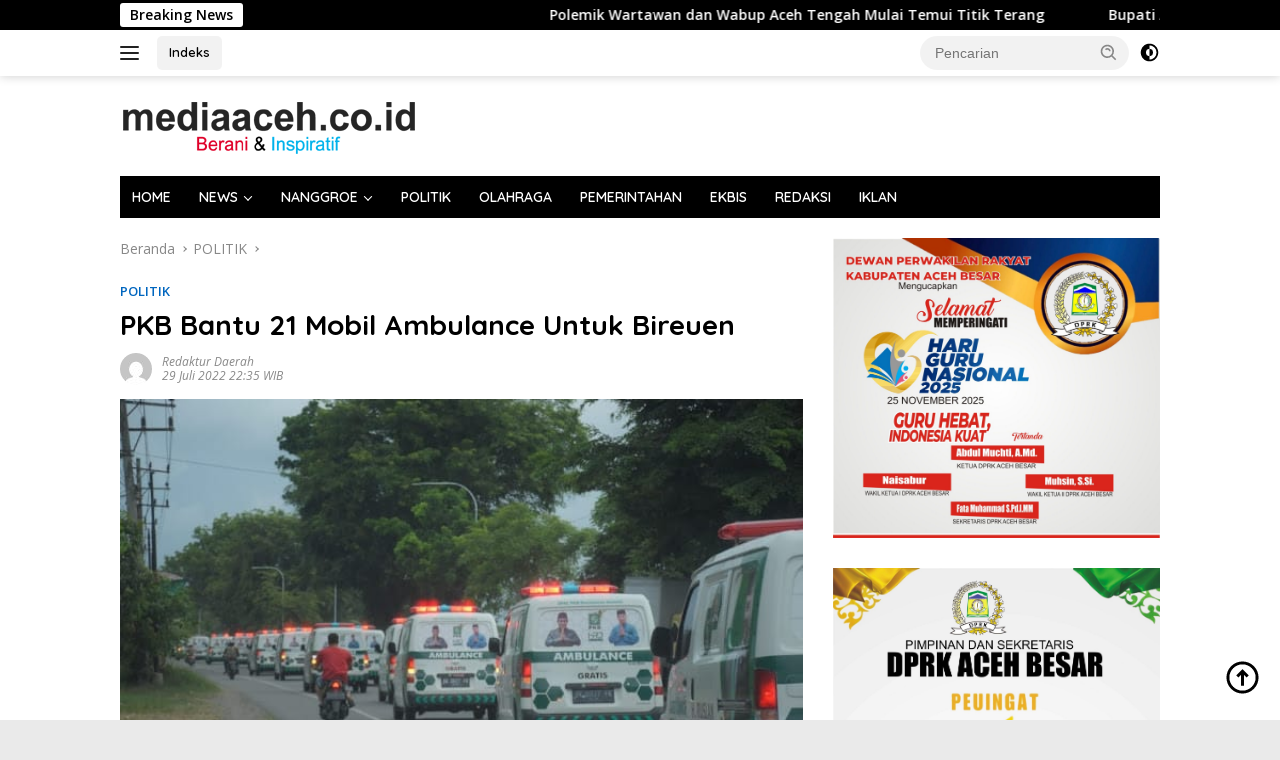

--- FILE ---
content_type: text/html; charset=UTF-8
request_url: https://mediaaceh.co.id/pkb-bantu-21-mobil-ambulance-untuk-bireuen/
body_size: 23865
content:
<!doctype html>
<html lang="id">
<head>
	<meta charset="UTF-8">
	<meta name="viewport" content="width=device-width, initial-scale=1">
	<link rel="profile" href="https://gmpg.org/xfn/11">

	<meta name='robots' content='index, follow, max-image-preview:large, max-snippet:-1, max-video-preview:-1' />
	<style>img:is([sizes="auto" i], [sizes^="auto," i]) { contain-intrinsic-size: 3000px 1500px }</style>
	
	<!-- This site is optimized with the Yoast SEO Premium plugin v24.2 (Yoast SEO v26.8) - https://yoast.com/product/yoast-seo-premium-wordpress/ -->
	<title>PKB Bantu 21 Mobil Ambulance Untuk Bireuen</title>
	<meta name="description" content="PKB Bantu 21 Mobil Ambulance Untuk Bireuen, PKB Bantu 21 Mobil Ambulance Untuk Bireuen, PKB Bantu 21 Mobil Ambulance Untuk Bireuen" />
	<link rel="canonical" href="https://mediaaceh.co.id/pkb-bantu-21-mobil-ambulance-untuk-bireuen/" />
	<meta property="og:locale" content="id_ID" />
	<meta property="og:type" content="article" />
	<meta property="og:title" content="PKB Bantu 21 Mobil Ambulance Untuk Bireuen" />
	<meta property="og:description" content="PKB Bantu 21 Mobil Ambulance Untuk Bireuen, PKB Bantu 21 Mobil Ambulance Untuk Bireuen, PKB Bantu 21 Mobil Ambulance Untuk Bireuen" />
	<meta property="og:url" content="https://mediaaceh.co.id/pkb-bantu-21-mobil-ambulance-untuk-bireuen/" />
	<meta property="og:site_name" content="MEDIA ACEH - Berani Dan Inspiratif" />
	<meta property="article:published_time" content="2022-07-29T15:35:58+00:00" />
	<meta property="article:modified_time" content="2022-07-29T15:37:57+00:00" />
	<meta property="og:image" content="https://mediaaceh.co.id/wp-content/uploads/2022/07/IMG-20220729-WA0091.jpg" />
	<meta property="og:image:width" content="640" />
	<meta property="og:image:height" content="405" />
	<meta property="og:image:type" content="image/jpeg" />
	<meta name="author" content="Redaktur Daerah" />
	<meta name="twitter:card" content="summary_large_image" />
	<meta name="twitter:label1" content="Ditulis oleh" />
	<meta name="twitter:data1" content="Redaktur Daerah" />
	<meta name="twitter:label2" content="Estimasi waktu membaca" />
	<meta name="twitter:data2" content="3 menit" />
	<script type="application/ld+json" class="yoast-schema-graph">{"@context":"https://schema.org","@graph":[{"@type":"Article","@id":"https://mediaaceh.co.id/pkb-bantu-21-mobil-ambulance-untuk-bireuen/#article","isPartOf":{"@id":"https://mediaaceh.co.id/pkb-bantu-21-mobil-ambulance-untuk-bireuen/"},"author":{"name":"Redaktur Daerah","@id":"https://mediaaceh.co.id/#/schema/person/2683492fb16333499d91a6b3e41d7277"},"headline":"PKB Bantu 21 Mobil Ambulance Untuk Bireuen","datePublished":"2022-07-29T15:35:58+00:00","dateModified":"2022-07-29T15:37:57+00:00","mainEntityOfPage":{"@id":"https://mediaaceh.co.id/pkb-bantu-21-mobil-ambulance-untuk-bireuen/"},"wordCount":388,"commentCount":0,"publisher":{"@id":"https://mediaaceh.co.id/#/schema/person/382d3402f236d3a91b5ba4f83d6cc7c3"},"image":{"@id":"https://mediaaceh.co.id/pkb-bantu-21-mobil-ambulance-untuk-bireuen/#primaryimage"},"thumbnailUrl":"https://mediaaceh.co.id/wp-content/uploads/2022/07/IMG-20220729-WA0091.jpg","keywords":["21 Mobil","Ambulance","Bantuan PKB","bireuen","HRD","Muhaimin Iskandar","pkb"],"articleSection":["POLITIK"],"inLanguage":"id","potentialAction":[{"@type":"CommentAction","name":"Comment","target":["https://mediaaceh.co.id/pkb-bantu-21-mobil-ambulance-untuk-bireuen/#respond"]}]},{"@type":"WebPage","@id":"https://mediaaceh.co.id/pkb-bantu-21-mobil-ambulance-untuk-bireuen/","url":"https://mediaaceh.co.id/pkb-bantu-21-mobil-ambulance-untuk-bireuen/","name":"PKB Bantu 21 Mobil Ambulance Untuk Bireuen","isPartOf":{"@id":"https://mediaaceh.co.id/#website"},"primaryImageOfPage":{"@id":"https://mediaaceh.co.id/pkb-bantu-21-mobil-ambulance-untuk-bireuen/#primaryimage"},"image":{"@id":"https://mediaaceh.co.id/pkb-bantu-21-mobil-ambulance-untuk-bireuen/#primaryimage"},"thumbnailUrl":"https://mediaaceh.co.id/wp-content/uploads/2022/07/IMG-20220729-WA0091.jpg","datePublished":"2022-07-29T15:35:58+00:00","dateModified":"2022-07-29T15:37:57+00:00","description":"PKB Bantu 21 Mobil Ambulance Untuk Bireuen, PKB Bantu 21 Mobil Ambulance Untuk Bireuen, PKB Bantu 21 Mobil Ambulance Untuk Bireuen","inLanguage":"id","potentialAction":[{"@type":"ReadAction","target":["https://mediaaceh.co.id/pkb-bantu-21-mobil-ambulance-untuk-bireuen/"]}]},{"@type":"ImageObject","inLanguage":"id","@id":"https://mediaaceh.co.id/pkb-bantu-21-mobil-ambulance-untuk-bireuen/#primaryimage","url":"https://mediaaceh.co.id/wp-content/uploads/2022/07/IMG-20220729-WA0091.jpg","contentUrl":"https://mediaaceh.co.id/wp-content/uploads/2022/07/IMG-20220729-WA0091.jpg","width":640,"height":405,"caption":"21 unit mobil ambulance bantuan PKB beriringan menuju kota Juang, Bireuen."},{"@type":"WebSite","@id":"https://mediaaceh.co.id/#website","url":"https://mediaaceh.co.id/","name":"MEDIAACEH.CO.ID - MEDIA ACEH - Berani Dan Inspiratif","description":"Berani Dan Inspiratif","publisher":{"@id":"https://mediaaceh.co.id/#/schema/person/382d3402f236d3a91b5ba4f83d6cc7c3"},"alternateName":"MEDIAACEH.CO.ID - MEDIA ACEH - Berani Dan Inspiratif","potentialAction":[{"@type":"SearchAction","target":{"@type":"EntryPoint","urlTemplate":"https://mediaaceh.co.id/?s={search_term_string}"},"query-input":{"@type":"PropertyValueSpecification","valueRequired":true,"valueName":"search_term_string"}}],"inLanguage":"id"},{"@type":["Person","Organization"],"@id":"https://mediaaceh.co.id/#/schema/person/382d3402f236d3a91b5ba4f83d6cc7c3","name":"REDAKSI MEDIAACEH","image":{"@type":"ImageObject","inLanguage":"id","@id":"https://mediaaceh.co.id/#/schema/person/image/","url":"https://mediaaceh.co.id/wp-content/uploads/2024/06/LOGO-MAbatu.png","contentUrl":"https://mediaaceh.co.id/wp-content/uploads/2024/06/LOGO-MAbatu.png","width":300,"height":60,"caption":"REDAKSI MEDIAACEH"},"logo":{"@id":"https://mediaaceh.co.id/#/schema/person/image/"},"sameAs":["https://mediaaceh.co.id"]},{"@type":"Person","@id":"https://mediaaceh.co.id/#/schema/person/2683492fb16333499d91a6b3e41d7277","name":"Redaktur Daerah","image":{"@type":"ImageObject","inLanguage":"id","@id":"https://mediaaceh.co.id/#/schema/person/image/","url":"https://secure.gravatar.com/avatar/364122915995a578b77d3799286148a21f3ed2dfc8434b50574de556d4d19c4d?s=96&d=mm&r=g","contentUrl":"https://secure.gravatar.com/avatar/364122915995a578b77d3799286148a21f3ed2dfc8434b50574de556d4d19c4d?s=96&d=mm&r=g","caption":"Redaktur Daerah"},"sameAs":["https://mediaaceh.co.id"],"url":"https://mediaaceh.co.id/author/sayed-fauzi/"}]}</script>
	<!-- / Yoast SEO Premium plugin. -->


<link rel='dns-prefetch' href='//connect.facebook.net' />
<link rel='dns-prefetch' href='//fonts.googleapis.com' />
<link rel="alternate" type="application/rss+xml" title="MEDIA ACEH - Berani Dan Inspiratif &raquo; Feed" href="https://mediaaceh.co.id/feed/" />
<link rel="alternate" type="application/rss+xml" title="MEDIA ACEH - Berani Dan Inspiratif &raquo; Umpan Komentar" href="https://mediaaceh.co.id/comments/feed/" />
<script id="wpp-js" src="https://mediaaceh.co.id/wp-content/plugins/wordpress-popular-posts/assets/js/wpp.min.js?ver=7.3.6" data-sampling="0" data-sampling-rate="100" data-api-url="https://mediaaceh.co.id/wp-json/wordpress-popular-posts" data-post-id="240183" data-token="e28fc1c96b" data-lang="0" data-debug="0"></script>
<link rel="alternate" type="application/rss+xml" title="MEDIA ACEH - Berani Dan Inspiratif &raquo; PKB Bantu 21 Mobil Ambulance Untuk Bireuen Umpan Komentar" href="https://mediaaceh.co.id/pkb-bantu-21-mobil-ambulance-untuk-bireuen/feed/" />
		<!-- This site uses the Google Analytics by ExactMetrics plugin v8.11.1 - Using Analytics tracking - https://www.exactmetrics.com/ -->
							<script src="//www.googletagmanager.com/gtag/js?id=G-GMD2815DX0"  data-cfasync="false" data-wpfc-render="false" async></script>
			<script data-cfasync="false" data-wpfc-render="false">
				var em_version = '8.11.1';
				var em_track_user = true;
				var em_no_track_reason = '';
								var ExactMetricsDefaultLocations = {"page_location":"https:\/\/mediaaceh.co.id\/pkb-bantu-21-mobil-ambulance-untuk-bireuen\/"};
								if ( typeof ExactMetricsPrivacyGuardFilter === 'function' ) {
					var ExactMetricsLocations = (typeof ExactMetricsExcludeQuery === 'object') ? ExactMetricsPrivacyGuardFilter( ExactMetricsExcludeQuery ) : ExactMetricsPrivacyGuardFilter( ExactMetricsDefaultLocations );
				} else {
					var ExactMetricsLocations = (typeof ExactMetricsExcludeQuery === 'object') ? ExactMetricsExcludeQuery : ExactMetricsDefaultLocations;
				}

								var disableStrs = [
										'ga-disable-G-GMD2815DX0',
									];

				/* Function to detect opted out users */
				function __gtagTrackerIsOptedOut() {
					for (var index = 0; index < disableStrs.length; index++) {
						if (document.cookie.indexOf(disableStrs[index] + '=true') > -1) {
							return true;
						}
					}

					return false;
				}

				/* Disable tracking if the opt-out cookie exists. */
				if (__gtagTrackerIsOptedOut()) {
					for (var index = 0; index < disableStrs.length; index++) {
						window[disableStrs[index]] = true;
					}
				}

				/* Opt-out function */
				function __gtagTrackerOptout() {
					for (var index = 0; index < disableStrs.length; index++) {
						document.cookie = disableStrs[index] + '=true; expires=Thu, 31 Dec 2099 23:59:59 UTC; path=/';
						window[disableStrs[index]] = true;
					}
				}

				if ('undefined' === typeof gaOptout) {
					function gaOptout() {
						__gtagTrackerOptout();
					}
				}
								window.dataLayer = window.dataLayer || [];

				window.ExactMetricsDualTracker = {
					helpers: {},
					trackers: {},
				};
				if (em_track_user) {
					function __gtagDataLayer() {
						dataLayer.push(arguments);
					}

					function __gtagTracker(type, name, parameters) {
						if (!parameters) {
							parameters = {};
						}

						if (parameters.send_to) {
							__gtagDataLayer.apply(null, arguments);
							return;
						}

						if (type === 'event') {
														parameters.send_to = exactmetrics_frontend.v4_id;
							var hookName = name;
							if (typeof parameters['event_category'] !== 'undefined') {
								hookName = parameters['event_category'] + ':' + name;
							}

							if (typeof ExactMetricsDualTracker.trackers[hookName] !== 'undefined') {
								ExactMetricsDualTracker.trackers[hookName](parameters);
							} else {
								__gtagDataLayer('event', name, parameters);
							}
							
						} else {
							__gtagDataLayer.apply(null, arguments);
						}
					}

					__gtagTracker('js', new Date());
					__gtagTracker('set', {
						'developer_id.dNDMyYj': true,
											});
					if ( ExactMetricsLocations.page_location ) {
						__gtagTracker('set', ExactMetricsLocations);
					}
										__gtagTracker('config', 'G-GMD2815DX0', {"forceSSL":"true"} );
										window.gtag = __gtagTracker;										(function () {
						/* https://developers.google.com/analytics/devguides/collection/analyticsjs/ */
						/* ga and __gaTracker compatibility shim. */
						var noopfn = function () {
							return null;
						};
						var newtracker = function () {
							return new Tracker();
						};
						var Tracker = function () {
							return null;
						};
						var p = Tracker.prototype;
						p.get = noopfn;
						p.set = noopfn;
						p.send = function () {
							var args = Array.prototype.slice.call(arguments);
							args.unshift('send');
							__gaTracker.apply(null, args);
						};
						var __gaTracker = function () {
							var len = arguments.length;
							if (len === 0) {
								return;
							}
							var f = arguments[len - 1];
							if (typeof f !== 'object' || f === null || typeof f.hitCallback !== 'function') {
								if ('send' === arguments[0]) {
									var hitConverted, hitObject = false, action;
									if ('event' === arguments[1]) {
										if ('undefined' !== typeof arguments[3]) {
											hitObject = {
												'eventAction': arguments[3],
												'eventCategory': arguments[2],
												'eventLabel': arguments[4],
												'value': arguments[5] ? arguments[5] : 1,
											}
										}
									}
									if ('pageview' === arguments[1]) {
										if ('undefined' !== typeof arguments[2]) {
											hitObject = {
												'eventAction': 'page_view',
												'page_path': arguments[2],
											}
										}
									}
									if (typeof arguments[2] === 'object') {
										hitObject = arguments[2];
									}
									if (typeof arguments[5] === 'object') {
										Object.assign(hitObject, arguments[5]);
									}
									if ('undefined' !== typeof arguments[1].hitType) {
										hitObject = arguments[1];
										if ('pageview' === hitObject.hitType) {
											hitObject.eventAction = 'page_view';
										}
									}
									if (hitObject) {
										action = 'timing' === arguments[1].hitType ? 'timing_complete' : hitObject.eventAction;
										hitConverted = mapArgs(hitObject);
										__gtagTracker('event', action, hitConverted);
									}
								}
								return;
							}

							function mapArgs(args) {
								var arg, hit = {};
								var gaMap = {
									'eventCategory': 'event_category',
									'eventAction': 'event_action',
									'eventLabel': 'event_label',
									'eventValue': 'event_value',
									'nonInteraction': 'non_interaction',
									'timingCategory': 'event_category',
									'timingVar': 'name',
									'timingValue': 'value',
									'timingLabel': 'event_label',
									'page': 'page_path',
									'location': 'page_location',
									'title': 'page_title',
									'referrer' : 'page_referrer',
								};
								for (arg in args) {
																		if (!(!args.hasOwnProperty(arg) || !gaMap.hasOwnProperty(arg))) {
										hit[gaMap[arg]] = args[arg];
									} else {
										hit[arg] = args[arg];
									}
								}
								return hit;
							}

							try {
								f.hitCallback();
							} catch (ex) {
							}
						};
						__gaTracker.create = newtracker;
						__gaTracker.getByName = newtracker;
						__gaTracker.getAll = function () {
							return [];
						};
						__gaTracker.remove = noopfn;
						__gaTracker.loaded = true;
						window['__gaTracker'] = __gaTracker;
					})();
									} else {
										console.log("");
					(function () {
						function __gtagTracker() {
							return null;
						}

						window['__gtagTracker'] = __gtagTracker;
						window['gtag'] = __gtagTracker;
					})();
									}
			</script>
							<!-- / Google Analytics by ExactMetrics -->
		<script>
window._wpemojiSettings = {"baseUrl":"https:\/\/s.w.org\/images\/core\/emoji\/16.0.1\/72x72\/","ext":".png","svgUrl":"https:\/\/s.w.org\/images\/core\/emoji\/16.0.1\/svg\/","svgExt":".svg","source":{"concatemoji":"https:\/\/mediaaceh.co.id\/wp-includes\/js\/wp-emoji-release.min.js?ver=6.8.3"}};
/*! This file is auto-generated */
!function(s,n){var o,i,e;function c(e){try{var t={supportTests:e,timestamp:(new Date).valueOf()};sessionStorage.setItem(o,JSON.stringify(t))}catch(e){}}function p(e,t,n){e.clearRect(0,0,e.canvas.width,e.canvas.height),e.fillText(t,0,0);var t=new Uint32Array(e.getImageData(0,0,e.canvas.width,e.canvas.height).data),a=(e.clearRect(0,0,e.canvas.width,e.canvas.height),e.fillText(n,0,0),new Uint32Array(e.getImageData(0,0,e.canvas.width,e.canvas.height).data));return t.every(function(e,t){return e===a[t]})}function u(e,t){e.clearRect(0,0,e.canvas.width,e.canvas.height),e.fillText(t,0,0);for(var n=e.getImageData(16,16,1,1),a=0;a<n.data.length;a++)if(0!==n.data[a])return!1;return!0}function f(e,t,n,a){switch(t){case"flag":return n(e,"\ud83c\udff3\ufe0f\u200d\u26a7\ufe0f","\ud83c\udff3\ufe0f\u200b\u26a7\ufe0f")?!1:!n(e,"\ud83c\udde8\ud83c\uddf6","\ud83c\udde8\u200b\ud83c\uddf6")&&!n(e,"\ud83c\udff4\udb40\udc67\udb40\udc62\udb40\udc65\udb40\udc6e\udb40\udc67\udb40\udc7f","\ud83c\udff4\u200b\udb40\udc67\u200b\udb40\udc62\u200b\udb40\udc65\u200b\udb40\udc6e\u200b\udb40\udc67\u200b\udb40\udc7f");case"emoji":return!a(e,"\ud83e\udedf")}return!1}function g(e,t,n,a){var r="undefined"!=typeof WorkerGlobalScope&&self instanceof WorkerGlobalScope?new OffscreenCanvas(300,150):s.createElement("canvas"),o=r.getContext("2d",{willReadFrequently:!0}),i=(o.textBaseline="top",o.font="600 32px Arial",{});return e.forEach(function(e){i[e]=t(o,e,n,a)}),i}function t(e){var t=s.createElement("script");t.src=e,t.defer=!0,s.head.appendChild(t)}"undefined"!=typeof Promise&&(o="wpEmojiSettingsSupports",i=["flag","emoji"],n.supports={everything:!0,everythingExceptFlag:!0},e=new Promise(function(e){s.addEventListener("DOMContentLoaded",e,{once:!0})}),new Promise(function(t){var n=function(){try{var e=JSON.parse(sessionStorage.getItem(o));if("object"==typeof e&&"number"==typeof e.timestamp&&(new Date).valueOf()<e.timestamp+604800&&"object"==typeof e.supportTests)return e.supportTests}catch(e){}return null}();if(!n){if("undefined"!=typeof Worker&&"undefined"!=typeof OffscreenCanvas&&"undefined"!=typeof URL&&URL.createObjectURL&&"undefined"!=typeof Blob)try{var e="postMessage("+g.toString()+"("+[JSON.stringify(i),f.toString(),p.toString(),u.toString()].join(",")+"));",a=new Blob([e],{type:"text/javascript"}),r=new Worker(URL.createObjectURL(a),{name:"wpTestEmojiSupports"});return void(r.onmessage=function(e){c(n=e.data),r.terminate(),t(n)})}catch(e){}c(n=g(i,f,p,u))}t(n)}).then(function(e){for(var t in e)n.supports[t]=e[t],n.supports.everything=n.supports.everything&&n.supports[t],"flag"!==t&&(n.supports.everythingExceptFlag=n.supports.everythingExceptFlag&&n.supports[t]);n.supports.everythingExceptFlag=n.supports.everythingExceptFlag&&!n.supports.flag,n.DOMReady=!1,n.readyCallback=function(){n.DOMReady=!0}}).then(function(){return e}).then(function(){var e;n.supports.everything||(n.readyCallback(),(e=n.source||{}).concatemoji?t(e.concatemoji):e.wpemoji&&e.twemoji&&(t(e.twemoji),t(e.wpemoji)))}))}((window,document),window._wpemojiSettings);
</script>
<link rel='stylesheet' id='dashicons-css' href='https://mediaaceh.co.id/wp-includes/css/dashicons.min.css?ver=6.8.3' media='all' />
<link rel='stylesheet' id='post-views-counter-frontend-css' href='https://mediaaceh.co.id/wp-content/plugins/post-views-counter/css/frontend.css?ver=1.7.3' media='all' />
<style id='wp-emoji-styles-inline-css'>

	img.wp-smiley, img.emoji {
		display: inline !important;
		border: none !important;
		box-shadow: none !important;
		height: 1em !important;
		width: 1em !important;
		margin: 0 0.07em !important;
		vertical-align: -0.1em !important;
		background: none !important;
		padding: 0 !important;
	}
</style>
<link rel='stylesheet' id='uaf_client_css-css' href='https://mediaaceh.co.id/wp-content/uploads/useanyfont/uaf.css?ver=1764981037' media='all' />
<link rel='stylesheet' id='wordpress-popular-posts-css-css' href='https://mediaaceh.co.id/wp-content/plugins/wordpress-popular-posts/assets/css/wpp.css?ver=7.3.6' media='all' />
<link rel='stylesheet' id='wpberita-fonts-css' href='https://fonts.googleapis.com/css?family=Quicksand%3A600%2C600%2C700%7COpen+Sans%3A400%2Citalic%2C600&#038;subset=latin&#038;display=swap&#038;ver=2.1.7' media='all' />
<link rel='stylesheet' id='wpberita-style-css' href='https://mediaaceh.co.id/wp-content/themes/wpberita/style.css?ver=2.1.7' media='all' />
<style id='wpberita-style-inline-css'>
h1,h2,h3,h4,h5,h6,.sidr-class-site-title,.site-title,.gmr-mainmenu ul > li > a,.sidr ul li a,.heading-text,.gmr-mobilemenu ul li a,#navigationamp ul li a{font-family:Quicksand;}h1,h2,h3,h4,h5,h6,.sidr-class-site-title,.site-title,.gmr-mainmenu ul > li > a,.sidr ul li a,.heading-text,.gmr-mobilemenu ul li a,#navigationamp ul li a,.related-text-onlytitle{font-weight:600;}h1 strong,h2 strong,h3 strong,h4 strong,h5 strong,h6 strong{font-weight:700;}body{font-family:Open Sans;--font-reguler:400;--font-bold:600;--background-color:#eaeaea;--main-color:#000000;--link-color-body:#000000;--hoverlink-color-body:#0066bf;--border-color:#d1d1d1;--button-bgcolor:#0066bf;--button-color:#ffffff;--header-bgcolor:#ffffff;--topnav-color:#222222;--bigheadline-color:#eded00;--mainmenu-color:#ffffff;--mainmenu-hovercolor:#f1c40f;--secondmenu-bgcolor:#E53935;--secondmenu-color:#ffffff;--secondmenu-hovercolor:#f1c40f;--content-bgcolor:#ffffff;--content-greycolor:#888888;--greybody-bgcolor:#efefef;--footer-bgcolor:#f0f0f0;--footer-color:#666666;--footer-linkcolor:#666666;--footer-hover-linkcolor:#666666;}.entry-content-single{font-size:16px;}body,body.dark-theme{--scheme-color:#000000;--secondscheme-color:#0066bf;--mainmenu-bgcolor:#000000;}/* Generate Using Cache */
</style>
<script src="https://mediaaceh.co.id/wp-content/plugins/google-analytics-dashboard-for-wp/assets/js/frontend-gtag.min.js?ver=8.11.1" id="exactmetrics-frontend-script-js" async data-wp-strategy="async"></script>
<script data-cfasync="false" data-wpfc-render="false" id='exactmetrics-frontend-script-js-extra'>var exactmetrics_frontend = {"js_events_tracking":"true","download_extensions":"zip,mp3,mpeg,pdf,docx,pptx,xlsx,rar","inbound_paths":"[{\"path\":\"\\\/go\\\/\",\"label\":\"affiliate\"},{\"path\":\"\\\/recommend\\\/\",\"label\":\"affiliate\"}]","home_url":"https:\/\/mediaaceh.co.id","hash_tracking":"false","v4_id":"G-GMD2815DX0"};</script>
<link rel="https://api.w.org/" href="https://mediaaceh.co.id/wp-json/" /><link rel="alternate" title="JSON" type="application/json" href="https://mediaaceh.co.id/wp-json/wp/v2/posts/240183" /><link rel="EditURI" type="application/rsd+xml" title="RSD" href="https://mediaaceh.co.id/xmlrpc.php?rsd" />
<meta name="generator" content="WordPress 6.8.3" />
<link rel='shortlink' href='https://mediaaceh.co.id/?p=240183' />
<link rel="alternate" title="oEmbed (JSON)" type="application/json+oembed" href="https://mediaaceh.co.id/wp-json/oembed/1.0/embed?url=https%3A%2F%2Fmediaaceh.co.id%2Fpkb-bantu-21-mobil-ambulance-untuk-bireuen%2F" />
<link rel="alternate" title="oEmbed (XML)" type="text/xml+oembed" href="https://mediaaceh.co.id/wp-json/oembed/1.0/embed?url=https%3A%2F%2Fmediaaceh.co.id%2Fpkb-bantu-21-mobil-ambulance-untuk-bireuen%2F&#038;format=xml" />
  <script src="https://cdn.onesignal.com/sdks/web/v16/OneSignalSDK.page.js" defer></script>
  <script>
          window.OneSignalDeferred = window.OneSignalDeferred || [];
          OneSignalDeferred.push(async function(OneSignal) {
            await OneSignal.init({
              appId: "552ae6ad-5ea5-44b8-9391-1c28fc79355a",
              serviceWorkerOverrideForTypical: true,
              path: "https://mediaaceh.co.id/wp-content/plugins/onesignal-free-web-push-notifications/sdk_files/",
              serviceWorkerParam: { scope: "/wp-content/plugins/onesignal-free-web-push-notifications/sdk_files/push/onesignal/" },
              serviceWorkerPath: "OneSignalSDKWorker.js",
            });
          });

          // Unregister the legacy OneSignal service worker to prevent scope conflicts
          if (navigator.serviceWorker) {
            navigator.serviceWorker.getRegistrations().then((registrations) => {
              // Iterate through all registered service workers
              registrations.forEach((registration) => {
                // Check the script URL to identify the specific service worker
                if (registration.active && registration.active.scriptURL.includes('OneSignalSDKWorker.js.php')) {
                  // Unregister the service worker
                  registration.unregister().then((success) => {
                    if (success) {
                      console.log('OneSignalSW: Successfully unregistered:', registration.active.scriptURL);
                    } else {
                      console.log('OneSignalSW: Failed to unregister:', registration.active.scriptURL);
                    }
                  });
                }
              });
            }).catch((error) => {
              console.error('Error fetching service worker registrations:', error);
            });
        }
        </script>
            <style id="wpp-loading-animation-styles">@-webkit-keyframes bgslide{from{background-position-x:0}to{background-position-x:-200%}}@keyframes bgslide{from{background-position-x:0}to{background-position-x:-200%}}.wpp-widget-block-placeholder,.wpp-shortcode-placeholder{margin:0 auto;width:60px;height:3px;background:#dd3737;background:linear-gradient(90deg,#dd3737 0%,#571313 10%,#dd3737 100%);background-size:200% auto;border-radius:3px;-webkit-animation:bgslide 1s infinite linear;animation:bgslide 1s infinite linear}</style>
            <link rel="pingback" href="https://mediaaceh.co.id/xmlrpc.php"><link rel="icon" href="https://mediaaceh.co.id/wp-content/uploads/2024/04/cropped-ICON-100x75.png" sizes="32x32" />
<link rel="icon" href="https://mediaaceh.co.id/wp-content/uploads/2024/04/cropped-ICON.png" sizes="192x192" />
<link rel="apple-touch-icon" href="https://mediaaceh.co.id/wp-content/uploads/2024/04/cropped-ICON.png" />
<meta name="msapplication-TileImage" content="https://mediaaceh.co.id/wp-content/uploads/2024/04/cropped-ICON.png" />
		<style id="wp-custom-css">
					</style>
		</head>

<body class="wp-singular post-template-default single single-post postid-240183 single-format-standard custom-background wp-custom-logo wp-embed-responsive wp-theme-wpberita idtheme kentooz">
	<a class="skip-link screen-reader-text" href="#primary">Langsung ke konten</a>
	<div id="topnavwrap" class="gmr-topnavwrap clearfix">
		<div class="gmr-topnotification"><div class="container"><div class="list-flex"><div class="row-flex"><div class="text-marquee">Breaking News</div></div><div class="row-flex wrap-marquee"><div class="marquee">				<a href="https://mediaaceh.co.id/polemik-wartawan-dan-wabup-aceh-tengah-mulai-temui-titik-terang/" class="gmr-recent-marquee" title="Polemik Wartawan dan Wabup Aceh Tengah Mulai Temui Titik Terang">Polemik Wartawan dan Wabup Aceh Tengah Mulai Temui Titik Terang</a>
								<a href="https://mediaaceh.co.id/bupati-aceh-utara-ayah-wa-dampingi-mendagri-tito-karnavian-ke-lubok-pusaka-langkahan/" class="gmr-recent-marquee" title="Bupati Aceh Utara Ayah Wa Dampingi Mendagri Tito Karnavian Ke Lubok Pusaka, Langkahan ">Bupati Aceh Utara Ayah Wa Dampingi Mendagri Tito Karnavian Ke Lubok Pusaka, Langkahan </a>
								<a href="https://mediaaceh.co.id/pascabencana-desa-leubok-mane-langkahan-gelar-pesta-demokrasi-tgk-khaidir-unggul/" class="gmr-recent-marquee" title="Pascabencana, Desa Leubok Mane Langkahan Gelar Pesta Demokrasi, Tgk. Khaidir Unggul">Pascabencana, Desa Leubok Mane Langkahan Gelar Pesta Demokrasi, Tgk. Khaidir Unggul</a>
								<a href="https://mediaaceh.co.id/huntara-yang-belum-menjadi-hunian/" class="gmr-recent-marquee" title="HUNTARA YANG BELUM MENJADI HUNIAN">HUNTARA YANG BELUM MENJADI HUNIAN</a>
								<a href="https://mediaaceh.co.id/kritik-koperasi-merah-putih-pkn-jangan-sampai-rakyat-sekadar-jadi-penonton/" class="gmr-recent-marquee" title="​Kritik Koperasi Merah Putih, PKN: Jangan Sampai Rakyat Sekadar Jadi Penonton">​Kritik Koperasi Merah Putih, PKN: Jangan Sampai Rakyat Sekadar Jadi Penonton</a>
				</div></div></div></div></div>
		<div class="container">
			<div class="list-flex">
				<div class="row-flex gmr-navleft">
					<a id="gmr-responsive-menu" title="Menu" href="#menus" rel="nofollow"><div class="ktz-i-wrap"><span class="ktz-i"></span><span class="ktz-i"></span><span class="ktz-i"></span></div></a><div class="gmr-logo-mobile"><a class="custom-logo-link" href="https://mediaaceh.co.id/" title="MEDIA ACEH &#8211; Berani Dan Inspiratif" rel="home"><img class="custom-logo" src="https://mediaaceh.co.id/wp-content/uploads/2024/06/LOGO-MAbatu.png" width="300" height="60" alt="MEDIA ACEH &#8211; Berani Dan Inspiratif" loading="lazy" /></a></div><a href="https://mediaaceh.co.id/indeks/" class="topnav-button nomobile heading-text" title="Indeks">Indeks</a>				</div>

				<div class="row-flex gmr-navright">
					
								<div class="gmr-table-search">
									<form method="get" class="gmr-searchform searchform" action="https://mediaaceh.co.id/">
										<input type="text" name="s" id="s" placeholder="Pencarian" />
										<input type="hidden" name="post_type" value="post" />
										<button type="submit" role="button" class="gmr-search-submit gmr-search-icon">
										<svg xmlns="http://www.w3.org/2000/svg" aria-hidden="true" role="img" width="1em" height="1em" preserveAspectRatio="xMidYMid meet" viewBox="0 0 24 24"><path fill="currentColor" d="M10 18a7.952 7.952 0 0 0 4.897-1.688l4.396 4.396l1.414-1.414l-4.396-4.396A7.952 7.952 0 0 0 18 10c0-4.411-3.589-8-8-8s-8 3.589-8 8s3.589 8 8 8zm0-14c3.309 0 6 2.691 6 6s-2.691 6-6 6s-6-2.691-6-6s2.691-6 6-6z"/><path fill="currentColor" d="M11.412 8.586c.379.38.588.882.588 1.414h2a3.977 3.977 0 0 0-1.174-2.828c-1.514-1.512-4.139-1.512-5.652 0l1.412 1.416c.76-.758 2.07-.756 2.826-.002z"/></svg>
										</button>
									</form>
								</div>
							<a class="darkmode-button topnav-button" title="Mode Gelap" href="#" rel="nofollow"><svg xmlns="http://www.w3.org/2000/svg" aria-hidden="true" role="img" width="1em" height="1em" preserveAspectRatio="xMidYMid meet" viewBox="0 0 24 24"><g fill="currentColor"><path d="M12 16a4 4 0 0 0 0-8v8Z"/><path fill-rule="evenodd" d="M12 2C6.477 2 2 6.477 2 12s4.477 10 10 10s10-4.477 10-10S17.523 2 12 2Zm0 2v4a4 4 0 1 0 0 8v4a8 8 0 1 0 0-16Z" clip-rule="evenodd"/></g></svg></a><div class="gmr-search-btn">
					<a id="search-menu-button" class="topnav-button gmr-search-icon" title="Pencarian" href="#" rel="nofollow"><svg xmlns="http://www.w3.org/2000/svg" aria-hidden="true" role="img" width="1em" height="1em" preserveAspectRatio="xMidYMid meet" viewBox="0 0 24 24"><path fill="none" stroke="currentColor" stroke-linecap="round" stroke-width="2" d="m21 21l-4.486-4.494M19 10.5a8.5 8.5 0 1 1-17 0a8.5 8.5 0 0 1 17 0Z"/></svg></a>
					<div id="search-dropdown-container" class="search-dropdown search">
					<form method="get" class="gmr-searchform searchform" action="https://mediaaceh.co.id/">
						<input type="text" name="s" id="s" placeholder="Pencarian" />
						<button type="submit" class="gmr-search-submit gmr-search-icon"><svg xmlns="http://www.w3.org/2000/svg" aria-hidden="true" role="img" width="1em" height="1em" preserveAspectRatio="xMidYMid meet" viewBox="0 0 24 24"><path fill="currentColor" d="M10 18a7.952 7.952 0 0 0 4.897-1.688l4.396 4.396l1.414-1.414l-4.396-4.396A7.952 7.952 0 0 0 18 10c0-4.411-3.589-8-8-8s-8 3.589-8 8s3.589 8 8 8zm0-14c3.309 0 6 2.691 6 6s-2.691 6-6 6s-6-2.691-6-6s2.691-6 6-6z"/><path fill="currentColor" d="M11.412 8.586c.379.38.588.882.588 1.414h2a3.977 3.977 0 0 0-1.174-2.828c-1.514-1.512-4.139-1.512-5.652 0l1.412 1.416c.76-.758 2.07-.756 2.826-.002z"/></svg></button>
					</form>
					</div>
				</div>				</div>
			</div>
		</div>
				</div>

	<div id="page" class="site">

									<header id="masthead" class="site-header">
								<div class="container">
					<div class="site-branding">
						<div class="gmr-logo"><div class="gmr-logo-wrap"><a class="custom-logo-link logolink" href="https://mediaaceh.co.id" title="MEDIA ACEH &#8211; Berani Dan Inspiratif" rel="home"><img class="custom-logo" src="https://mediaaceh.co.id/wp-content/uploads/2024/06/LOGO-MAbatu.png" width="300" height="60" alt="MEDIA ACEH &#8211; Berani Dan Inspiratif" loading="lazy" /></a><div class="close-topnavmenu-wrap"><a id="close-topnavmenu-button" rel="nofollow" href="#"><svg xmlns="http://www.w3.org/2000/svg" aria-hidden="true" role="img" width="1em" height="1em" preserveAspectRatio="xMidYMid meet" viewBox="0 0 32 32"><path fill="currentColor" d="M24 9.4L22.6 8L16 14.6L9.4 8L8 9.4l6.6 6.6L8 22.6L9.4 24l6.6-6.6l6.6 6.6l1.4-1.4l-6.6-6.6L24 9.4z"/></svg></a></div></div></div>					</div><!-- .site-branding -->
				</div>
			</header><!-- #masthead -->
							<div id="main-nav-wrap" class="gmr-mainmenu-wrap">
				<div class="container">
					<nav id="main-nav" class="main-navigation gmr-mainmenu">
						<ul id="primary-menu" class="menu"><li id="menu-item-218206" class="menu-item menu-item-type-custom menu-item-object-custom menu-item-home menu-item-218206"><a href="http://mediaaceh.co.id/">HOME</a></li>
<li id="menu-item-222725" class="menu-item menu-item-type-custom menu-item-object-custom menu-item-home menu-item-has-children menu-item-222725"><a href="https://mediaaceh.co.id">NEWS</a>
<ul class="sub-menu">
	<li id="menu-item-222730" class="menu-item menu-item-type-taxonomy menu-item-object-category menu-item-222730"><a href="https://mediaaceh.co.id/peristiwa/">PERISTIWA</a></li>
	<li id="menu-item-28674" class="menu-item menu-item-type-taxonomy menu-item-object-category menu-item-28674"><a href="https://mediaaceh.co.id/hukum-kriminal/">HUKUM &#038; KRIMINAL</a></li>
	<li id="menu-item-222729" class="menu-item menu-item-type-taxonomy menu-item-object-category menu-item-222729"><a href="https://mediaaceh.co.id/nusantara-nasional/">NASIONAL</a></li>
	<li id="menu-item-28675" class="menu-item menu-item-type-taxonomy menu-item-object-category menu-item-28675"><a href="https://mediaaceh.co.id/dunia/">DUNIA</a></li>
</ul>
</li>
<li id="menu-item-230691" class="menu-item menu-item-type-custom menu-item-object-custom menu-item-home menu-item-has-children menu-item-230691"><a href="https://mediaaceh.co.id">NANGGROE</a>
<ul class="sub-menu">
	<li id="menu-item-222731" class="menu-item menu-item-type-taxonomy menu-item-object-category menu-item-222731"><a href="https://mediaaceh.co.id/kutaraja/">KUTARAJA</a></li>
	<li id="menu-item-28682" class="menu-item menu-item-type-taxonomy menu-item-object-category menu-item-28682"><a href="https://mediaaceh.co.id/lintas-timur/">LINTAS TIMUR</a></li>
	<li id="menu-item-28684" class="menu-item menu-item-type-taxonomy menu-item-object-category menu-item-28684"><a href="https://mediaaceh.co.id/tanah-gayo/">TANOH GAYO</a></li>
</ul>
</li>
<li id="menu-item-28673" class="menu-item menu-item-type-taxonomy menu-item-object-category current-post-ancestor current-menu-parent current-post-parent menu-item-28673"><a href="https://mediaaceh.co.id/politik/">POLITIK</a></li>
<li id="menu-item-28676" class="menu-item menu-item-type-taxonomy menu-item-object-category menu-item-28676"><a href="https://mediaaceh.co.id/olahraga/">OLAHRAGA</a></li>
<li id="menu-item-28677" class="menu-item menu-item-type-taxonomy menu-item-object-category menu-item-28677"><a href="https://mediaaceh.co.id/pemerintahan/">PEMERINTAHAN</a></li>
<li id="menu-item-28678" class="menu-item menu-item-type-taxonomy menu-item-object-category menu-item-28678"><a href="https://mediaaceh.co.id/ekbis/">EKBIS</a></li>
<li id="menu-item-218739" class="menu-item menu-item-type-custom menu-item-object-custom menu-item-218739"><a href="https://mediaaceh.co.id/susunan-redaksi/">REDAKSI</a></li>
<li id="menu-item-298526" class="menu-item menu-item-type-post_type menu-item-object-page menu-item-298526"><a href="https://mediaaceh.co.id/iklan/">IKLAN</a></li>
</ul>					</nav><!-- #main-nav -->
				</div>
			</div>
			
		
		<div id="content" class="gmr-content">

			<div class="container">
				<div class="row">
<main id="primary" class="site-main col-md-8">
	
<article id="post-240183" class="content-single post-240183 post type-post status-publish format-standard has-post-thumbnail hentry category-politik tag-21-mobil tag-ambulance tag-bantuan-pkb tag-bireuen tag-hrd tag-muhaimin-iskandar tag-pkb">
				<div class="breadcrumbs" itemscope itemtype="https://schema.org/BreadcrumbList">
																						<span class="first-cl" itemprop="itemListElement" itemscope itemtype="https://schema.org/ListItem">
								<a itemscope itemtype="https://schema.org/WebPage" itemprop="item" itemid="https://mediaaceh.co.id/" href="https://mediaaceh.co.id/"><span itemprop="name">Beranda</span></a>
								<span itemprop="position" content="1"></span>
							</span>
												<span class="separator"></span>
																											<span class="0-cl" itemprop="itemListElement" itemscope itemtype="http://schema.org/ListItem">
								<a itemscope itemtype="https://schema.org/WebPage" itemprop="item" itemid="https://mediaaceh.co.id/politik/" href="https://mediaaceh.co.id/politik/"><span itemprop="name">POLITIK</span></a>
								<span itemprop="position" content="2"></span>
							</span>
												<span class="separator"></span>
																				<span class="last-cl" itemscope itemtype="https://schema.org/ListItem">
						<span itemprop="name">PKB Bantu 21 Mobil Ambulance Untuk Bireuen</span>
						<span itemprop="position" content="3"></span>
						</span>
												</div>
				<header class="entry-header entry-header-single">
		<div class="gmr-meta-topic"><strong><span class="cat-links-content"><a href="https://mediaaceh.co.id/politik/" rel="category tag">POLITIK</a></span></strong>&nbsp;&nbsp;</div><h1 class="entry-title"><strong>PKB Bantu 21 Mobil Ambulance Untuk Bireuen</strong></h1><div class="list-table clearfix"><div class="table-row"><div class="table-cell gmr-gravatar-metasingle"><a class="url" href="https://mediaaceh.co.id/author/sayed-fauzi/" title="Permalink ke: Redaktur Daerah"><img alt='' src='https://secure.gravatar.com/avatar/364122915995a578b77d3799286148a21f3ed2dfc8434b50574de556d4d19c4d?s=32&#038;d=mm&#038;r=g' srcset='https://secure.gravatar.com/avatar/364122915995a578b77d3799286148a21f3ed2dfc8434b50574de556d4d19c4d?s=64&#038;d=mm&#038;r=g 2x' class='avatar avatar-32 photo img-cicle' height='32' width='32' decoding='async'/></a></div><div class="table-cell gmr-content-metasingle"><div class="meta-content gmr-content-metasingle"><span class="author vcard"><a class="url fn n" href="https://mediaaceh.co.id/author/sayed-fauzi/" title="Redaktur Daerah">Redaktur Daerah</a></span></div><div class="meta-content gmr-content-metasingle"><span class="posted-on"><time class="entry-date published" datetime="2022-07-29T22:35:58+07:00">29 Juli 2022 22:35 WIB</time><time class="updated" datetime="2022-07-29T22:37:57+07:00">29 Juli 2022 22:37 WIB</time></span></div></div></div></div>	</header><!-- .entry-header -->
				<figure class="post-thumbnail gmr-thumbnail-single">
				<img width="640" height="405" src="https://mediaaceh.co.id/wp-content/uploads/2022/07/IMG-20220729-WA0091.jpg" class="attachment-post-thumbnail size-post-thumbnail wp-post-image" alt="" decoding="async" fetchpriority="high" />									<figcaption class="wp-caption-text">21 unit mobil ambulance bantuan PKB beriringan menuju kota Juang, Bireuen.</figcaption>
							</figure>
			
	<div class="single-wrap">
				<div class="entry-content entry-content-single clearfix">
			<div class="post-views content-post post-240183 entry-meta load-static">
				<span class="post-views-icon dashicons dashicons-chart-bar"></span> <span class="post-views-label">Post Views:</span> <span class="post-views-count">391</span>
			</div><p style="text-align: justify"><strong><a href="https://mediaaceh.co.id" target="_blank" rel="noopener">BIREUEN, MEDIAACEH.CO.ID</a> &#8211;</strong> Ketua Umum Dewan Pimpinan Pusat (DPP) Partai Kebangkitan Bangsa (<a href="https://mediaaceh.co.id" target="_blank" rel="noopener">PKB</a>), Muhaimin Iskandar membantu 21 unit mobil Ambulance untuk masyarakat Kabupaten Bireuen.</p>
<p style="text-align: justify">Bantuan 21 unit mobil ambulance yang berlambang PKB tersebut diserahkan Gus Muhaimin, melalui kadernya salah satu Anggota Komisi V DPR RI Fraksi PKB Dapil II Aceh, H Ruslan M Daud, SE yang lebih dikenal HRD.</p>
<p style="text-align: justify">Hasil pantauan awak media, Kamis, (28/7/2022) di perbatasan Aceh Utara dan Bireuen, di kecamatan Krueng Mane dan Gandapura terlihat iring-iringan mobil ambulance yang berbunyi bersirene, membuat perhatian dan kehebohan bagi warga sekitar dan pengguna jalan lintas Medan-Banda Aceh.</p>
<div style="clear:both; margin-top:0em; margin-bottom:1em;"><a href="https://mediaaceh.co.id/soal-pantun-dukungan-ke-gubernur-zaini-bupati-ruslan-salahkan-media/" target="_blank" rel="dofollow" class="u87858325fb5642b5459679a345c8fbb2"><!-- INLINE RELATED POSTS 1/3 //--><style> .u87858325fb5642b5459679a345c8fbb2 { padding:0px; margin: 0; padding-top:1em!important; padding-bottom:1em!important; width:100%; display: block; font-weight:bold; background-color:#eaeaea; border:0!important; border-left:4px solid #34495E!important; text-decoration:none; } .u87858325fb5642b5459679a345c8fbb2:active, .u87858325fb5642b5459679a345c8fbb2:hover { opacity: 1; transition: opacity 250ms; webkit-transition: opacity 250ms; text-decoration:none; } .u87858325fb5642b5459679a345c8fbb2 { transition: background-color 250ms; webkit-transition: background-color 250ms; opacity: 2; transition: opacity 250ms; webkit-transition: opacity 250ms; } .u87858325fb5642b5459679a345c8fbb2 .ctaText { font-weight:bold; color:#464646; text-decoration:none; font-size: 16px; } .u87858325fb5642b5459679a345c8fbb2 .postTitle { color:#E74C3C; text-decoration: underline!important; font-size: 16px; } .u87858325fb5642b5459679a345c8fbb2:hover .postTitle { text-decoration: underline!important; } </style><div style="padding-left:1em; padding-right:1em;"><span class="ctaText">BACA JUGA...</span>&nbsp; <span class="postTitle">Soal Pantun Dukungan Ke Gubernur Zaini, Bupati Ruslan Salahkan Media</span></div></a></div><p style="text-align: justify">Masyarakat sangat antusias melihat konvoi mobil ambulance hal langka terjadinya di Bireuen dan Aceh pada umumnya, pada mobil ambulance tersebut bergambar ketua umum PKB Muhaimin Iskandar dan H Ruslan M Daud yang juga anggota DPR RI.</p>
<p style="text-align: justify">Ketika melaju melewati kota Kecamatan Kuta Blang, Peusangan, Kota Juang dan hingga sampai ke pusat kota Bireuen, membuat kepanikan perhatian warga saat melihat dengan ampak tersenyum pertanda senang, apalagi dikawal oleh tim dari Indonesia Escorting Ambulance.</p>
<p style="text-align: justify">Kepada berbagai awak media dan wartawan, HRD mengatakan bahwa mobil ambulance tersebut merupakan bantuan dari Ketum DPP PKB Muhaimin Iskandar yang akan mencalonkan dirinya sebagai Presiden RI 1 di tahun politik pemilu serentak 2024.</p>
<div style="clear:both; margin-top:0em; margin-bottom:1em;"><a href="https://mediaaceh.co.id/nasdem-plenokan-bacalon-bupati-dan-wakil-bupati-bener-meriah-2024-yang-mendaftar/" target="_blank" rel="dofollow" class="uab0903398d27b9756b50ca22b0a8a1eb"><!-- INLINE RELATED POSTS 2/3 //--><style> .uab0903398d27b9756b50ca22b0a8a1eb { padding:0px; margin: 0; padding-top:1em!important; padding-bottom:1em!important; width:100%; display: block; font-weight:bold; background-color:#eaeaea; border:0!important; border-left:4px solid #34495E!important; text-decoration:none; } .uab0903398d27b9756b50ca22b0a8a1eb:active, .uab0903398d27b9756b50ca22b0a8a1eb:hover { opacity: 1; transition: opacity 250ms; webkit-transition: opacity 250ms; text-decoration:none; } .uab0903398d27b9756b50ca22b0a8a1eb { transition: background-color 250ms; webkit-transition: background-color 250ms; opacity: 2; transition: opacity 250ms; webkit-transition: opacity 250ms; } .uab0903398d27b9756b50ca22b0a8a1eb .ctaText { font-weight:bold; color:#464646; text-decoration:none; font-size: 16px; } .uab0903398d27b9756b50ca22b0a8a1eb .postTitle { color:#E74C3C; text-decoration: underline!important; font-size: 16px; } .uab0903398d27b9756b50ca22b0a8a1eb:hover .postTitle { text-decoration: underline!important; } </style><div style="padding-left:1em; padding-right:1em;"><span class="ctaText">BACA JUGA...</span>&nbsp; <span class="postTitle">NasDem Plenokan Bacalon Bupati dan Wakil Bupati Bener Meriah 2024 yang Mendaftar</span></div></a></div><p style="text-align: justify">Gus Ami sapaan akrab merupakan Ketua Umum (Ketum) PKB, sosok yang sangat peduli pada rakyat dan kebutuhan aspirasi masyarakat diberbagai daerah dan provinsi di Indonesia, ungkapnya HRD.</p>
<p style="text-align: justify">&#8220;Syukur Alhamdulillah pada tahap awal ini, kita mendapatkan bantuan 21 unit mobil Ambulance dari Gus Muhaimin. Sedangkan pada nantinya seluruh mobil ambulan ini akan diserahkan oleh Gus Ami, InsyaAllah akan langsung hadir ke Bireuen,&#8221; sebutnya HRD.</p>
<p style="text-align: justify">Selain itu menurut HRD, sebanyak 21 unit ambulan ini akan ditempatkan di 17 kecamatan dalam Kabupaten Bireuen, 3 unit untuk sayap partai PKB, yakni Garda Bangsa, Gerbang Tani dan Perempuan Bangsa, serta 1 unit lagi standby di kantor DPC PKB Bireuen.</p>
<div style="clear:both; margin-top:0em; margin-bottom:1em;"><a href="https://mediaaceh.co.id/tim-dosen-peternakan-universitas-almuslim-adakan-masyarakat-pengabdian-di-sdn-1-peudada/" target="_blank" rel="dofollow" class="uc732890f374999f9380904597da4ce3d"><!-- INLINE RELATED POSTS 3/3 //--><style> .uc732890f374999f9380904597da4ce3d { padding:0px; margin: 0; padding-top:1em!important; padding-bottom:1em!important; width:100%; display: block; font-weight:bold; background-color:#eaeaea; border:0!important; border-left:4px solid #34495E!important; text-decoration:none; } .uc732890f374999f9380904597da4ce3d:active, .uc732890f374999f9380904597da4ce3d:hover { opacity: 1; transition: opacity 250ms; webkit-transition: opacity 250ms; text-decoration:none; } .uc732890f374999f9380904597da4ce3d { transition: background-color 250ms; webkit-transition: background-color 250ms; opacity: 2; transition: opacity 250ms; webkit-transition: opacity 250ms; } .uc732890f374999f9380904597da4ce3d .ctaText { font-weight:bold; color:#464646; text-decoration:none; font-size: 16px; } .uc732890f374999f9380904597da4ce3d .postTitle { color:#E74C3C; text-decoration: underline!important; font-size: 16px; } .uc732890f374999f9380904597da4ce3d:hover .postTitle { text-decoration: underline!important; } </style><div style="padding-left:1em; padding-right:1em;"><span class="ctaText">BACA JUGA...</span>&nbsp; <span class="postTitle">Tim Dosen Peternakan Universitas Almuslim Adakan Masyarakat Pengabdian di SDN 1 Peudada </span></div></a></div><p style="text-align: justify">&#8220;Bagi warga dan masyarakat kita yang butuh mobil ambulance dapat menghubungi pengurus dan kader DPAC PKB di setiap kecamatan dalam kabupaten Bireuen. Semua biaya dan supir ambulan ini gratis, bagi warga masyarakat yang kiranya membutuhkan ambulan ini, dapat segera menghubungi pengurus DPAC PKB di setiap kecamatan,&#8221; tutur mantan Bupati Bireuen ini.</p>
<p style="text-align: justify">Gus Muhaimin selaku ketum PKB dalam waktu dekat ini dapat menyerahkan secara langsung seluruh ambulan ini kepada pihak terkait untuk digunakan dalam pelayanan kesehatan bagi kebutuhan masyarakat Bireuen, pungkasnya saat HRD. (Iqbal).</p>
<!-- CONTENT END 1 -->

			<footer class="entry-footer entry-footer-single">
				<span class="tags-links heading-text"><strong><a href="https://mediaaceh.co.id/tag/21-mobil/" rel="tag">21 Mobil</a> <a href="https://mediaaceh.co.id/tag/ambulance/" rel="tag">Ambulance</a> <a href="https://mediaaceh.co.id/tag/bantuan-pkb/" rel="tag">Bantuan PKB</a> <a href="https://mediaaceh.co.id/tag/bireuen/" rel="tag">bireuen</a> <a href="https://mediaaceh.co.id/tag/hrd/" rel="tag">HRD</a> <a href="https://mediaaceh.co.id/tag/muhaimin-iskandar/" rel="tag">Muhaimin Iskandar</a> <a href="https://mediaaceh.co.id/tag/pkb/" rel="tag">pkb</a></strong></span>				<div class="gmr-cf-metacontent heading-text meta-content"></div>			</footer><!-- .entry-footer -->
					</div><!-- .entry-content -->
	</div>
	<div class="list-table clearfix"><div class="table-row"><div class="table-cell"><span class="comments-link heading-text"><a href="https://mediaaceh.co.id/pkb-bantu-21-mobil-ambulance-untuk-bireuen/#respond"><svg xmlns="http://www.w3.org/2000/svg" aria-hidden="true" role="img" width="1em" height="1em" preserveAspectRatio="xMidYMid meet" viewBox="0 0 16 16"><path fill="#888" d="M3.05 3A2.5 2.5 0 0 1 5.5 1H12a3 3 0 0 1 3 3v4.5a2.5 2.5 0 0 1-2 2.45V11a2 2 0 0 1-2 2H7.16l-2.579 1.842A1 1 0 0 1 3 14.028V13a2 2 0 0 1-2-2V5a2 2 0 0 1 2-2h.05Zm1.035 0H11a2 2 0 0 1 2 2v4.915A1.5 1.5 0 0 0 14 8.5V4a2 2 0 0 0-2-2H5.5a1.5 1.5 0 0 0-1.415 1ZM12 11V5a1 1 0 0 0-1-1H3a1 1 0 0 0-1 1v6a1 1 0 0 0 1 1h1v2.028L6.84 12H11a1 1 0 0 0 1-1Z"/></svg><span class="text-comment">Komentar</span></a></span></div><div class="table-cell gmr-content-share"><ul class="gmr-socialicon-share pull-right"><li class="facebook"><a href="https://www.facebook.com/sharer/sharer.php?u=https%3A%2F%2Fmediaaceh.co.id%2Fpkb-bantu-21-mobil-ambulance-untuk-bireuen%2F" target="_blank" rel="nofollow" title="Facebook Share"><svg xmlns="http://www.w3.org/2000/svg" aria-hidden="true" role="img" width="1em" height="1em" preserveAspectRatio="xMidYMid meet" viewBox="0 0 32 32"><path fill="#4267b2" d="M19.254 2C15.312 2 13 4.082 13 8.826V13H8v5h5v12h5V18h4l1-5h-5V9.672C18 7.885 18.583 7 20.26 7H23V2.205C22.526 2.141 21.145 2 19.254 2z"/></svg></a></li><li class="twitter"><a href="https://twitter.com/intent/tweet?url=https%3A%2F%2Fmediaaceh.co.id%2Fpkb-bantu-21-mobil-ambulance-untuk-bireuen%2F&amp;text=PKB%20Bantu%2021%20Mobil%20Ambulance%20Untuk%20Bireuen" target="_blank" rel="nofollow" title="Tweet Ini"><svg xmlns="http://www.w3.org/2000/svg" width="24" height="24" viewBox="0 0 24 24"><path fill="currentColor" d="M18.205 2.25h3.308l-7.227 8.26l8.502 11.24H16.13l-5.214-6.817L4.95 21.75H1.64l7.73-8.835L1.215 2.25H8.04l4.713 6.231l5.45-6.231Zm-1.161 17.52h1.833L7.045 4.126H5.078L17.044 19.77Z"/></svg></a></li><li class="pin"><a href="https://pinterest.com/pin/create/button/?url=https%3A%2F%2Fmediaaceh.co.id%2Fpkb-bantu-21-mobil-ambulance-untuk-bireuen%2F&amp;desciption=PKB%20Bantu%2021%20Mobil%20Ambulance%20Untuk%20Bireuen&amp;media=https%3A%2F%2Fmediaaceh.co.id%2Fwp-content%2Fuploads%2F2022%2F07%2FIMG-20220729-WA0091.jpg" target="_blank" rel="nofollow" title="Tweet Ini"><svg xmlns="http://www.w3.org/2000/svg" aria-hidden="true" role="img" width="1em" height="1em" preserveAspectRatio="xMidYMid meet" viewBox="0 0 32 32"><path fill="#e60023" d="M16.75.406C10.337.406 4 4.681 4 11.6c0 4.4 2.475 6.9 3.975 6.9c.619 0 .975-1.725.975-2.212c0-.581-1.481-1.819-1.481-4.238c0-5.025 3.825-8.588 8.775-8.588c4.256 0 7.406 2.419 7.406 6.863c0 3.319-1.331 9.544-5.644 9.544c-1.556 0-2.888-1.125-2.888-2.737c0-2.363 1.65-4.65 1.65-7.088c0-4.137-5.869-3.387-5.869 1.613c0 1.05.131 2.212.6 3.169c-.863 3.713-2.625 9.244-2.625 13.069c0 1.181.169 2.344.281 3.525c.212.238.106.213.431.094c3.15-4.313 3.038-5.156 4.463-10.8c.769 1.463 2.756 2.25 4.331 2.25c6.637 0 9.619-6.469 9.619-12.3c0-6.206-5.363-10.256-11.25-10.256z"/></svg></a></li><li class="telegram"><a href="https://t.me/share/url?url=https%3A%2F%2Fmediaaceh.co.id%2Fpkb-bantu-21-mobil-ambulance-untuk-bireuen%2F&amp;text=PKB%20Bantu%2021%20Mobil%20Ambulance%20Untuk%20Bireuen" target="_blank" rel="nofollow" title="Telegram Share"><svg xmlns="http://www.w3.org/2000/svg" aria-hidden="true" role="img" width="1em" height="1em" preserveAspectRatio="xMidYMid meet" viewBox="0 0 15 15"><path fill="none" stroke="#08c" stroke-linejoin="round" d="m14.5 1.5l-14 5l4 2l6-4l-4 5l6 4l2-12Z"/></svg></a></li><li class="whatsapp"><a href="https://api.whatsapp.com/send?text=PKB%20Bantu%2021%20Mobil%20Ambulance%20Untuk%20Bireuen https%3A%2F%2Fmediaaceh.co.id%2Fpkb-bantu-21-mobil-ambulance-untuk-bireuen%2F" target="_blank" rel="nofollow" title="Kirim Ke WhatsApp"><svg xmlns="http://www.w3.org/2000/svg" aria-hidden="true" role="img" width="1em" height="1em" preserveAspectRatio="xMidYMid meet" viewBox="0 0 32 32"><path fill="#25d366" d="M23.328 19.177c-.401-.203-2.354-1.156-2.719-1.292c-.365-.13-.63-.198-.896.203c-.26.391-1.026 1.286-1.26 1.547s-.464.281-.859.104c-.401-.203-1.682-.62-3.203-1.984c-1.188-1.057-1.979-2.359-2.214-2.76c-.234-.396-.026-.62.172-.818c.182-.182.401-.458.604-.698c.193-.24.255-.401.396-.661c.13-.281.063-.5-.036-.698s-.896-2.161-1.229-2.943c-.318-.776-.651-.677-.896-.677c-.229-.021-.495-.021-.76-.021s-.698.099-1.063.479c-.365.401-1.396 1.359-1.396 3.297c0 1.943 1.427 3.823 1.625 4.104c.203.26 2.807 4.26 6.802 5.979c.953.401 1.693.641 2.271.839c.953.302 1.823.26 2.51.161c.76-.125 2.354-.964 2.688-1.901c.339-.943.339-1.724.24-1.901c-.099-.182-.359-.281-.76-.458zM16.083 29h-.021c-2.365 0-4.703-.641-6.745-1.839l-.479-.286l-5 1.302l1.344-4.865l-.323-.5a13.166 13.166 0 0 1-2.021-7.01c0-7.26 5.943-13.182 13.255-13.182c3.542 0 6.865 1.38 9.365 3.88a13.058 13.058 0 0 1 3.88 9.323C29.328 23.078 23.39 29 16.088 29zM27.359 4.599C24.317 1.661 20.317 0 16.062 0C7.286 0 .14 7.115.135 15.859c0 2.792.729 5.516 2.125 7.927L0 32l8.448-2.203a16.13 16.13 0 0 0 7.615 1.932h.005c8.781 0 15.927-7.115 15.932-15.865c0-4.234-1.651-8.219-4.661-11.214z"/></svg></a></li></ul></div></div></div><div class="gmr-related-post"><h3 class="related-text">Baca Juga</h3><div class="wpberita-list-gallery clearfix"><div class="list-gallery related-gallery"><a href="https://mediaaceh.co.id/pascabencana-desa-leubok-mane-langkahan-gelar-pesta-demokrasi-tgk-khaidir-unggul/" class="post-thumbnail" aria-hidden="true" tabindex="-1" title="Pascabencana, Desa Leubok Mane Langkahan Gelar Pesta Demokrasi, Tgk. Khaidir Unggul" rel="bookmark"><img width="250" height="140" src="https://mediaaceh.co.id/wp-content/uploads/2026/01/IMG_20260122_161907-250x140.jpg" class="attachment-medium-new size-medium-new wp-post-image" alt="" decoding="async" srcset="https://mediaaceh.co.id/wp-content/uploads/2026/01/IMG_20260122_161907-250x140.jpg 250w, https://mediaaceh.co.id/wp-content/uploads/2026/01/IMG_20260122_161907-400x225.jpg 400w" sizes="(max-width: 250px) 100vw, 250px" /></a><div class="list-gallery-title"><a href="https://mediaaceh.co.id/pascabencana-desa-leubok-mane-langkahan-gelar-pesta-demokrasi-tgk-khaidir-unggul/" class="recent-title heading-text" title="Pascabencana, Desa Leubok Mane Langkahan Gelar Pesta Demokrasi, Tgk. Khaidir Unggul" rel="bookmark">Pascabencana, Desa Leubok Mane Langkahan Gelar Pesta Demokrasi, Tgk. Khaidir Unggul</a></div></div><div class="list-gallery related-gallery"><a href="https://mediaaceh.co.id/pkn-hasan-nasbi-dan-ade-armando-ubah-kursi-komisaris-jadi-podium-buzzer/" class="post-thumbnail" aria-hidden="true" tabindex="-1" title="PKN: Hasan Nasbi dan Ade Armando Ubah Kursi Komisaris Jadi Podium Buzzer" rel="bookmark"><img width="250" height="140" src="https://mediaaceh.co.id/wp-content/uploads/2026/01/IMG-20260114-WA0109-250x140.jpg" class="attachment-medium-new size-medium-new wp-post-image" alt="" decoding="async" loading="lazy" srcset="https://mediaaceh.co.id/wp-content/uploads/2026/01/IMG-20260114-WA0109-250x140.jpg 250w, https://mediaaceh.co.id/wp-content/uploads/2026/01/IMG-20260114-WA0109-400x225.jpg 400w, https://mediaaceh.co.id/wp-content/uploads/2026/01/IMG-20260114-WA0109.jpg 640w" sizes="auto, (max-width: 250px) 100vw, 250px" /></a><div class="list-gallery-title"><a href="https://mediaaceh.co.id/pkn-hasan-nasbi-dan-ade-armando-ubah-kursi-komisaris-jadi-podium-buzzer/" class="recent-title heading-text" title="PKN: Hasan Nasbi dan Ade Armando Ubah Kursi Komisaris Jadi Podium Buzzer" rel="bookmark">PKN: Hasan Nasbi dan Ade Armando Ubah Kursi Komisaris Jadi Podium Buzzer</a></div></div><div class="list-gallery related-gallery"><a href="https://mediaaceh.co.id/pks-partai-yang-paling-dinantikan-rakyat/" class="post-thumbnail" aria-hidden="true" tabindex="-1" title="PKS, Partai yang Paling Dinantikan Rakyat" rel="bookmark"><img width="250" height="140" src="https://mediaaceh.co.id/wp-content/uploads/2026/01/IMG-20260108-WA0105-250x140.jpg" class="attachment-medium-new size-medium-new wp-post-image" alt="" decoding="async" loading="lazy" srcset="https://mediaaceh.co.id/wp-content/uploads/2026/01/IMG-20260108-WA0105-250x140.jpg 250w, https://mediaaceh.co.id/wp-content/uploads/2026/01/IMG-20260108-WA0105-400x225.jpg 400w" sizes="auto, (max-width: 250px) 100vw, 250px" /></a><div class="list-gallery-title"><a href="https://mediaaceh.co.id/pks-partai-yang-paling-dinantikan-rakyat/" class="recent-title heading-text" title="PKS, Partai yang Paling Dinantikan Rakyat" rel="bookmark">PKS, Partai yang Paling Dinantikan Rakyat</a></div></div></div></div>
</article><!-- #post-240183 -->

<div id="fb-root"></div>
<div id="comments" class="gmr-fb-comments">
	<div id="respond" class="comment-respond">
		<div class="fb-comments" data-href="https://mediaaceh.co.id/pkb-bantu-21-mobil-ambulance-untuk-bireuen/" data-lazy="true" data-numposts="5" data-width="100%"></div>
	</div>
</div>

</main><!-- #main -->


<aside id="secondary" class="widget-area col-md-4 pos-sticky">
	<section id="media_image-300" class="widget widget_media_image"><img width="2560" height="2352" src="https://mediaaceh.co.id/wp-content/uploads/2025/12/GURU-scaled.jpg" class="image wp-image-311566  attachment-full size-full" alt="" style="max-width: 100%; height: auto;" decoding="async" loading="lazy" srcset="https://mediaaceh.co.id/wp-content/uploads/2025/12/GURU-scaled.jpg 2560w, https://mediaaceh.co.id/wp-content/uploads/2025/12/GURU-1536x1411.jpg 1536w, https://mediaaceh.co.id/wp-content/uploads/2025/12/GURU-2048x1881.jpg 2048w" sizes="auto, (max-width: 2560px) 100vw, 2560px" /></section><section id="media_image-299" class="widget widget_media_image"><img width="1470" height="2560" src="https://mediaaceh.co.id/wp-content/uploads/2025/12/abes-ULTAH-scaled.jpg" class="image wp-image-311397  attachment-full size-full" alt="" style="max-width: 100%; height: auto;" decoding="async" loading="lazy" srcset="https://mediaaceh.co.id/wp-content/uploads/2025/12/abes-ULTAH-scaled.jpg 1470w, https://mediaaceh.co.id/wp-content/uploads/2025/12/abes-ULTAH-882x1536.jpg 882w, https://mediaaceh.co.id/wp-content/uploads/2025/12/abes-ULTAH-1176x2048.jpg 1176w" sizes="auto, (max-width: 1470px) 100vw, 1470px" /></section><section id="media_image-297" class="widget widget_media_image"><img width="2560" height="2352" src="https://mediaaceh.co.id/wp-content/uploads/2025/12/PAHLAWAN-ABES-2-scaled.jpg" class="image wp-image-311398  attachment-full size-full" alt="" style="max-width: 100%; height: auto;" decoding="async" loading="lazy" srcset="https://mediaaceh.co.id/wp-content/uploads/2025/12/PAHLAWAN-ABES-2-scaled.jpg 2560w, https://mediaaceh.co.id/wp-content/uploads/2025/12/PAHLAWAN-ABES-2-1536x1411.jpg 1536w, https://mediaaceh.co.id/wp-content/uploads/2025/12/PAHLAWAN-ABES-2-2048x1881.jpg 2048w" sizes="auto, (max-width: 2560px) 100vw, 2560px" /></section><section id="media_image-298" class="widget widget_media_image"><img width="1163" height="2048" src="https://mediaaceh.co.id/wp-content/uploads/2025/12/ABES-3.jpg" class="image wp-image-311396  attachment-full size-full" alt="" style="max-width: 100%; height: auto;" decoding="async" loading="lazy" srcset="https://mediaaceh.co.id/wp-content/uploads/2025/12/ABES-3.jpg 1163w, https://mediaaceh.co.id/wp-content/uploads/2025/12/ABES-3-872x1536.jpg 872w" sizes="auto, (max-width: 1163px) 100vw, 1163px" /></section><section id="media_image-148" class="widget widget_media_image"><img width="1280" height="1280" src="https://mediaaceh.co.id/wp-content/uploads/2025/12/20251217_214847.jpg" class="image wp-image-312019  attachment-full size-full" alt="" style="max-width: 100%; height: auto;" decoding="async" loading="lazy" /></section><section id="media_image-296" class="widget widget_media_image"><img width="768" height="1024" src="https://mediaaceh.co.id/wp-content/uploads/2025/11/Pemerintah-Kabupaten-Aceh-Selatan.png" class="image wp-image-310393  attachment-full size-full" alt="" style="max-width: 100%; height: auto;" decoding="async" loading="lazy" /></section><section id="media_image-283" class="widget widget_media_image"><img width="1080" height="1350" src="https://mediaaceh.co.id/wp-content/uploads/2025/11/IMG-20251114-WA0001.jpg" class="image wp-image-309697  attachment-full size-full" alt="" style="max-width: 100%; height: auto;" decoding="async" loading="lazy" /></section><section id="media_image-282" class="widget widget_media_image"><figure style="width: 1280px" class="wp-caption alignnone"><img width="1280" height="1280" src="https://mediaaceh.co.id/wp-content/uploads/2025/11/20251110_195448.jpg" class="image wp-image-309359  attachment-full size-full" alt="" style="max-width: 100%; height: auto;" decoding="async" loading="lazy" /><figcaption class="wp-caption-text">Hari Pahlawan</figcaption></figure></section><section id="media_image-279" class="widget widget_media_image"><img width="903" height="1280" src="https://mediaaceh.co.id/wp-content/uploads/2025/10/20251027_214037.jpg" class="image wp-image-306983  attachment-full size-full" alt="" style="max-width: 100%; height: auto;" decoding="async" loading="lazy" /></section><section id="media_image-269" class="widget widget_media_image"><img width="1147" height="1280" src="https://mediaaceh.co.id/wp-content/uploads/2025/10/20251005_145505.jpg" class="image wp-image-304475  attachment-full size-full" alt="" style="max-width: 100%; height: auto;" decoding="async" loading="lazy" /></section><section id="media_image-268" class="widget widget_media_image"><img width="1024" height="1280" src="https://mediaaceh.co.id/wp-content/uploads/2025/09/IMG-20250917-WA0003.jpg" class="image wp-image-302191  attachment-full size-full" alt="" style="max-width: 100%; height: auto;" decoding="async" loading="lazy" /></section></aside><!-- #secondary -->
			</div>
		</div>
			</div><!-- .gmr-content -->

	<footer id="colophon" class="site-footer">
				<div class="container">
			<div class="site-info">
				<div class="gmr-footer-logo">
					<a href="https://mediaaceh.co.id" class="custom-footerlogo-link" title="MEDIA ACEH - Berani Dan Inspiratif"><img src="https://mediaaceh.co.id/wp-content/uploads/2024/04/LOGO-MA.png" alt="MEDIA ACEH - Berani Dan Inspiratif" title="MEDIA ACEH - Berani Dan Inspiratif" loading="lazy" /></a>				</div>

				<div class="gmr-social-icons"><ul class="social-icon"><li><a href="#" title="Facebook" class="facebook notrename" target="_blank" rel="nofollow"><svg xmlns="http://www.w3.org/2000/svg" xmlns:xlink="http://www.w3.org/1999/xlink" aria-hidden="true" focusable="false" width="1em" height="1em" style="vertical-align: -0.125em;-ms-transform: rotate(360deg); -webkit-transform: rotate(360deg); transform: rotate(360deg);" preserveAspectRatio="xMidYMid meet" viewBox="0 0 24 24"><path d="M13 9h4.5l-.5 2h-4v9h-2v-9H7V9h4V7.128c0-1.783.186-2.43.534-3.082a3.635 3.635 0 0 1 1.512-1.512C13.698 2.186 14.345 2 16.128 2c.522 0 .98.05 1.372.15V4h-1.372c-1.324 0-1.727.078-2.138.298c-.304.162-.53.388-.692.692c-.22.411-.298.814-.298 2.138V9z" fill="#888888"/><rect x="0" y="0" width="24" height="24" fill="rgba(0, 0, 0, 0)" /></svg></a></li><li><a href="#" title="Twitter" class="twitter notrename" target="_blank" rel="nofollow"><svg xmlns="http://www.w3.org/2000/svg" width="1em" height="1em" viewBox="0 0 24 24" style="vertical-align: -0.125em;-ms-transform: rotate(360deg); -webkit-transform: rotate(360deg); transform: rotate(360deg);"><path fill="currentColor" d="M18.205 2.25h3.308l-7.227 8.26l8.502 11.24H16.13l-5.214-6.817L4.95 21.75H1.64l7.73-8.835L1.215 2.25H8.04l4.713 6.231l5.45-6.231Zm-1.161 17.52h1.833L7.045 4.126H5.078L17.044 19.77Z"/></svg></a></li><li><a href="#" title="Pinterest" class="pinterest notrename" target="_blank" rel="nofollow"><svg xmlns="http://www.w3.org/2000/svg" xmlns:xlink="http://www.w3.org/1999/xlink" aria-hidden="true" focusable="false" width="1em" height="1em" style="vertical-align: -0.125em;-ms-transform: rotate(360deg); -webkit-transform: rotate(360deg); transform: rotate(360deg);" preserveAspectRatio="xMidYMid meet" viewBox="0 0 32 32"><path d="M16.094 4C11.017 4 6 7.383 6 12.861c0 3.483 1.958 5.463 3.146 5.463c.49 0 .774-1.366.774-1.752c0-.46-1.174-1.44-1.174-3.355c0-3.978 3.028-6.797 6.947-6.797c3.37 0 5.864 1.914 5.864 5.432c0 2.627-1.055 7.554-4.47 7.554c-1.231 0-2.284-.89-2.284-2.166c0-1.87 1.197-3.681 1.197-5.611c0-3.276-4.537-2.682-4.537 1.277c0 .831.104 1.751.475 2.508C11.255 18.354 10 23.037 10 26.066c0 .935.134 1.855.223 2.791c.168.188.084.169.341.075c2.494-3.414 2.263-4.388 3.391-8.856c.61 1.158 2.183 1.781 3.43 1.781c5.255 0 7.615-5.12 7.615-9.738C25 7.206 20.755 4 16.094 4z" fill="#888888"/><rect x="0" y="0" width="32" height="32" fill="rgba(0, 0, 0, 0)" /></svg></a></li><li><a href="#" title="Instagram" class="instagram notrename" target="_blank" rel="nofollow"><svg xmlns="http://www.w3.org/2000/svg" xmlns:xlink="http://www.w3.org/1999/xlink" aria-hidden="true" focusable="false" width="1em" height="1em" style="vertical-align: -0.125em;-ms-transform: rotate(360deg); -webkit-transform: rotate(360deg); transform: rotate(360deg);" preserveAspectRatio="xMidYMid meet" viewBox="0 0 256 256"><path d="M128 80a48 48 0 1 0 48 48a48.054 48.054 0 0 0-48-48zm0 80a32 32 0 1 1 32-32a32.036 32.036 0 0 1-32 32zm44-132H84a56.064 56.064 0 0 0-56 56v88a56.064 56.064 0 0 0 56 56h88a56.064 56.064 0 0 0 56-56V84a56.064 56.064 0 0 0-56-56zm40 144a40.045 40.045 0 0 1-40 40H84a40.045 40.045 0 0 1-40-40V84a40.045 40.045 0 0 1 40-40h88a40.045 40.045 0 0 1 40 40zm-20-96a12 12 0 1 1-12-12a12 12 0 0 1 12 12z" fill="#888888"/><rect x="0" y="0" width="256" height="256" fill="rgba(0, 0, 0, 0)" /></svg></a></li><li><a href="#" title="WhatsApp" class="whatsapp notrename" target="_blank" rel="nofollow"><svg xmlns="http://www.w3.org/2000/svg" xmlns:xlink="http://www.w3.org/1999/xlink" aria-hidden="true" focusable="false" width="1em" height="1em" style="vertical-align: -0.125em;-ms-transform: rotate(360deg); -webkit-transform: rotate(360deg); transform: rotate(360deg);" preserveAspectRatio="xMidYMid meet" viewBox="0 0 512 512"><path d="M414.73 97.1A222.14 222.14 0 0 0 256.94 32C134 32 33.92 131.58 33.87 254a220.61 220.61 0 0 0 29.78 111L32 480l118.25-30.87a223.63 223.63 0 0 0 106.6 27h.09c122.93 0 223-99.59 223.06-222A220.18 220.18 0 0 0 414.73 97.1zM256.94 438.66h-.08a185.75 185.75 0 0 1-94.36-25.72l-6.77-4l-70.17 18.32l18.73-68.09l-4.41-7A183.46 183.46 0 0 1 71.53 254c0-101.73 83.21-184.5 185.48-184.5a185 185 0 0 1 185.33 184.64c-.04 101.74-83.21 184.52-185.4 184.52zm101.69-138.19c-5.57-2.78-33-16.2-38.08-18.05s-8.83-2.78-12.54 2.78s-14.4 18-17.65 21.75s-6.5 4.16-12.07 1.38s-23.54-8.63-44.83-27.53c-16.57-14.71-27.75-32.87-31-38.42s-.35-8.56 2.44-11.32c2.51-2.49 5.57-6.48 8.36-9.72s3.72-5.56 5.57-9.26s.93-6.94-.46-9.71s-12.54-30.08-17.18-41.19c-4.53-10.82-9.12-9.35-12.54-9.52c-3.25-.16-7-.2-10.69-.2a20.53 20.53 0 0 0-14.86 6.94c-5.11 5.56-19.51 19-19.51 46.28s20 53.68 22.76 57.38s39.3 59.73 95.21 83.76a323.11 323.11 0 0 0 31.78 11.68c13.35 4.22 25.5 3.63 35.1 2.2c10.71-1.59 33-13.42 37.63-26.38s4.64-24.06 3.25-26.37s-5.11-3.71-10.69-6.48z" fill-rule="evenodd" fill="#888888"/><rect x="0" y="0" width="512" height="512" fill="rgba(0, 0, 0, 0)" /></svg></a></li><li><a href="https://mediaaceh.co.id/feed/" title="RSS" class="rss notrename" target="_blank" rel="nofollow"><svg xmlns="http://www.w3.org/2000/svg" xmlns:xlink="http://www.w3.org/1999/xlink" aria-hidden="true" focusable="false" width="1em" height="1em" style="vertical-align: -0.125em;-ms-transform: rotate(360deg); -webkit-transform: rotate(360deg); transform: rotate(360deg);" preserveAspectRatio="xMidYMid meet" viewBox="0 0 24 24"><path d="M5.996 19.97a1.996 1.996 0 1 1 0-3.992a1.996 1.996 0 0 1 0 3.992zm-.876-7.993a.998.998 0 0 1-.247-1.98a8.103 8.103 0 0 1 9.108 8.04v.935a.998.998 0 1 1-1.996 0v-.934a6.108 6.108 0 0 0-6.865-6.06zM4 5.065a.998.998 0 0 1 .93-1.063c7.787-.519 14.518 5.372 15.037 13.158c.042.626.042 1.254 0 1.88a.998.998 0 1 1-1.992-.133c.036-.538.036-1.077 0-1.614c-.445-6.686-6.225-11.745-12.91-11.299A.998.998 0 0 1 4 5.064z" fill="#888888"/><rect x="0" y="0" width="24" height="24" fill="rgba(0, 0, 0, 0)" /></svg></a></li></ul></div></div><!-- .site-info --><div class="heading-text text-center"><div class="footer-menu"><ul id="menu-top" class="menu"><li class="menu-item menu-item-type-custom menu-item-object-custom menu-item-home menu-item-218206"><a href="http://mediaaceh.co.id/">HOME</a></li>
<li class="menu-item menu-item-type-custom menu-item-object-custom menu-item-home menu-item-222725"><a href="https://mediaaceh.co.id">NEWS</a></li>
<li class="menu-item menu-item-type-custom menu-item-object-custom menu-item-home menu-item-230691"><a href="https://mediaaceh.co.id">NANGGROE</a></li>
<li class="menu-item menu-item-type-taxonomy menu-item-object-category current-post-ancestor current-menu-parent current-post-parent menu-item-28673"><a href="https://mediaaceh.co.id/politik/">POLITIK</a></li>
<li class="menu-item menu-item-type-taxonomy menu-item-object-category menu-item-28676"><a href="https://mediaaceh.co.id/olahraga/">OLAHRAGA</a></li>
<li class="menu-item menu-item-type-taxonomy menu-item-object-category menu-item-28677"><a href="https://mediaaceh.co.id/pemerintahan/">PEMERINTAHAN</a></li>
<li class="menu-item menu-item-type-taxonomy menu-item-object-category menu-item-28678"><a href="https://mediaaceh.co.id/ekbis/">EKBIS</a></li>
<li class="menu-item menu-item-type-custom menu-item-object-custom menu-item-218739"><a href="https://mediaaceh.co.id/susunan-redaksi/">REDAKSI</a></li>
<li class="menu-item menu-item-type-post_type menu-item-object-page menu-item-298526"><a href="https://mediaaceh.co.id/iklan/">IKLAN</a></li>
</ul></div><p><strong>ALAMAT REDAKSI </strong></p>
<p>:Jalan Cendrawasih Nomor 02B Gampong Kramat, Kuta Alam, Banda Aceh (depan mesjid), Telpon: (0651) 3613948</p>
<p><strong>MEDIAACEH.CO.ID @2021</strong></p>							</div>
		</div>
	</footer><!-- #colophon -->
</div><!-- #page -->


<nav id="side-nav" class="gmr-sidemenu"><ul id="primary-menu" class="menu"><li id="menu-item-232813" class="menu-item menu-item-type-custom menu-item-object-custom menu-item-232813"><a href="https://demo.idtheme.com/wpberita/">Home</a></li>
<li id="menu-item-232809" class="menu-item menu-item-type-custom menu-item-object-custom menu-item-232809"><a href="#">Kategori</a></li>
<li id="menu-item-153" class="menu-item menu-item-type-custom menu-item-object-custom menu-item-has-children menu-item-153"><a href="#">Label</a>
<ul class="sub-menu">
	<li id="menu-item-154" class="menu-item menu-item-type-taxonomy menu-item-object-post_tag menu-item-154"><a href="https://mediaaceh.co.id/tag/balapan/">Balapan</a></li>
	<li id="menu-item-156" class="menu-item menu-item-type-taxonomy menu-item-object-post_tag menu-item-156"><a href="https://mediaaceh.co.id/tag/berita-otomotif/">Berita Otomotif</a></li>
	<li id="menu-item-157" class="menu-item menu-item-type-taxonomy menu-item-object-post_tag menu-item-157"><a href="https://mediaaceh.co.id/tag/bulutangkis/">Bulutangkis</a></li>
	<li id="menu-item-232819" class="menu-item menu-item-type-taxonomy menu-item-object-post_tag menu-item-232819"><a href="https://mediaaceh.co.id/tag/daihatsu/">Daihatsu</a></li>
	<li id="menu-item-159" class="menu-item menu-item-type-taxonomy menu-item-object-post_tag menu-item-159"><a href="https://mediaaceh.co.id/tag/dki-jakarta/">DKI Jakarta</a></li>
	<li id="menu-item-232820" class="menu-item menu-item-type-taxonomy menu-item-object-post_tag menu-item-232820"><a href="https://mediaaceh.co.id/tag/gerindra/">gerindra</a></li>
	<li id="menu-item-161" class="menu-item menu-item-type-taxonomy menu-item-object-post_tag menu-item-161"><a href="https://mediaaceh.co.id/tag/kejahatan/">Kejahatan</a></li>
	<li id="menu-item-162" class="menu-item menu-item-type-taxonomy menu-item-object-post_tag menu-item-162"><a href="https://mediaaceh.co.id/tag/mitsubishi/">Mitsubishi</a></li>
	<li id="menu-item-163" class="menu-item menu-item-type-taxonomy menu-item-object-post_tag menu-item-163"><a href="https://mediaaceh.co.id/tag/new-zealand/">New Zealand</a></li>
</ul>
</li>
<li id="menu-item-232821" class="menu-item menu-item-type-custom menu-item-object-custom menu-item-232821"><a href="#">Laman</a></li>
<li id="menu-item-232810" class="menu-item menu-item-type-taxonomy menu-item-object-category menu-item-232810"><a href="https://mediaaceh.co.id/kriminal/">KRIMINAL</a></li>
<li id="menu-item-149" class="menu-item menu-item-type-taxonomy menu-item-object-category menu-item-149"><a href="https://mediaaceh.co.id/olahraga/">OLAHRAGA</a></li>
<li id="menu-item-151" class="menu-item menu-item-type-taxonomy menu-item-object-category current-post-ancestor current-menu-parent current-post-parent menu-item-151"><a href="https://mediaaceh.co.id/politik/">POLITIK</a></li>
<li id="menu-item-174" class="menu-item menu-item-type-post_type menu-item-object-page menu-item-privacy-policy menu-item-174"><a rel="privacy-policy" href="https://mediaaceh.co.id/pedoman-media-siber/">Pedoman Media Siber</a></li>
<li id="menu-item-245602" class="menu-item menu-item-type-post_type menu-item-object-page menu-item-245602"><a href="https://mediaaceh.co.id/kode-etik/">Kode Etik</a></li>
<li id="menu-item-172" class="menu-item menu-item-type-post_type menu-item-object-page menu-item-172"><a href="https://mediaaceh.co.id/indeks/">Indeks</a></li>
<li id="menu-item-171" class="menu-item menu-item-type-post_type menu-item-object-page menu-item-171"><a href="https://mediaaceh.co.id/disclaimer/">Disclaimer</a></li>
<li id="menu-item-170" class="menu-item menu-item-type-post_type menu-item-object-page menu-item-170"><a href="https://mediaaceh.co.id/privacy-policy/">Privacy Policy</a></li>
</ul></nav>	<div class="gmr-ontop gmr-hide"><svg xmlns="http://www.w3.org/2000/svg" xmlns:xlink="http://www.w3.org/1999/xlink" aria-hidden="true" role="img" width="1em" height="1em" preserveAspectRatio="xMidYMid meet" viewBox="0 0 24 24"><g fill="none"><path d="M14.829 11.948l1.414-1.414L12 6.29l-4.243 4.243l1.415 1.414L11 10.12v7.537h2V10.12l1.829 1.828z" fill="currentColor"/><path fill-rule="evenodd" clip-rule="evenodd" d="M19.778 4.222c-4.296-4.296-11.26-4.296-15.556 0c-4.296 4.296-4.296 11.26 0 15.556c4.296 4.296 11.26 4.296 15.556 0c4.296-4.296 4.296-11.26 0-15.556zm-1.414 1.414A9 9 0 1 0 5.636 18.364A9 9 0 0 0 18.364 5.636z" fill="currentColor"/></g></svg></div>
	<script type="speculationrules">
{"prefetch":[{"source":"document","where":{"and":[{"href_matches":"\/*"},{"not":{"href_matches":["\/wp-*.php","\/wp-admin\/*","\/wp-content\/uploads\/*","\/wp-content\/*","\/wp-content\/plugins\/*","\/wp-content\/themes\/wpberita\/*","\/*\\?(.+)"]}},{"not":{"selector_matches":"a[rel~=\"nofollow\"]"}},{"not":{"selector_matches":".no-prefetch, .no-prefetch a"}}]},"eagerness":"conservative"}]}
</script>
<script src="https://mediaaceh.co.id/wp-content/themes/wpberita/js/main.js?ver=2.1.7" id="wpberita-main-js"></script>
<script id="wpberita-infscroll-js-extra">
var gmrobjinf = {"inf":"gmr-more"};
</script>
<script src="https://mediaaceh.co.id/wp-content/themes/wpberita/js/infinite-scroll-custom.js?ver=2.1.7" id="wpberita-infscroll-js"></script>
<script src="https://mediaaceh.co.id/wp-content/themes/wpberita/js/search.js?ver=2.1.7" id="simplegrid-search-js"></script>
<script src="https://mediaaceh.co.id/wp-content/themes/wpberita/js/darkmode.js?ver=2.1.7" id="wpberita-darkmode-js"></script>
<script src="https://mediaaceh.co.id/wp-content/themes/wpberita/js/tiny-slider-module.js?ver=2.1.7" id="wpberita-tinyslider-module-js"></script>
<script src="https://mediaaceh.co.id/wp-includes/js/comment-reply.min.js?ver=6.8.3" id="comment-reply-js" async data-wp-strategy="async"></script>
<script src="https://connect.facebook.net/id/sdk.js?ver=2.1.7#xfbml=1&amp;version=v9.0&amp;appId=1703072823350490&amp;autoLogAppEvents=1" id="wpberita-fb-js"></script>

</body>
</html>
